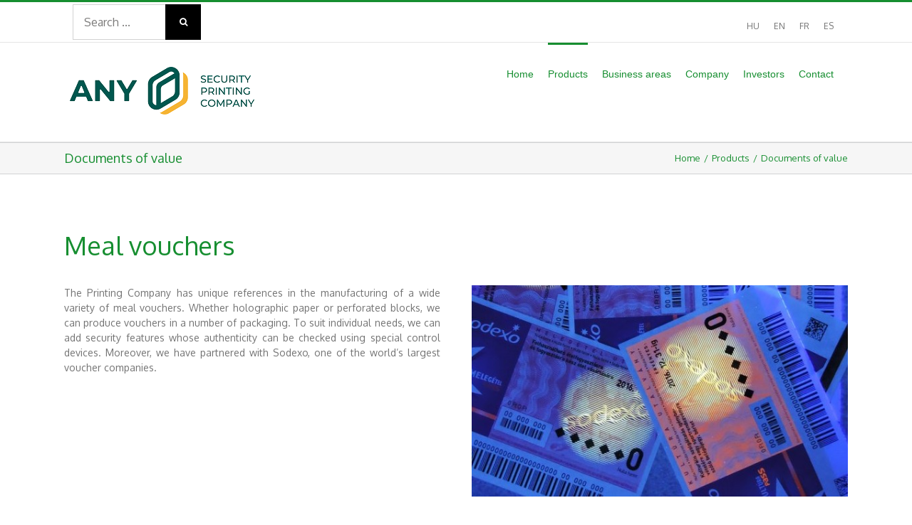

--- FILE ---
content_type: text/html; charset=utf-8
request_url: https://www.google.com/recaptcha/api2/anchor?ar=1&k=6Lc056sUAAAAAB7EqyRCvKpQW14gt0LjiSTFr_Y5&co=aHR0cHM6Ly93d3cuYW55Lmh1OjQ0Mw..&hl=en&v=PoyoqOPhxBO7pBk68S4YbpHZ&size=invisible&anchor-ms=20000&execute-ms=30000&cb=sq2jm6gi4sb4
body_size: 48634
content:
<!DOCTYPE HTML><html dir="ltr" lang="en"><head><meta http-equiv="Content-Type" content="text/html; charset=UTF-8">
<meta http-equiv="X-UA-Compatible" content="IE=edge">
<title>reCAPTCHA</title>
<style type="text/css">
/* cyrillic-ext */
@font-face {
  font-family: 'Roboto';
  font-style: normal;
  font-weight: 400;
  font-stretch: 100%;
  src: url(//fonts.gstatic.com/s/roboto/v48/KFO7CnqEu92Fr1ME7kSn66aGLdTylUAMa3GUBHMdazTgWw.woff2) format('woff2');
  unicode-range: U+0460-052F, U+1C80-1C8A, U+20B4, U+2DE0-2DFF, U+A640-A69F, U+FE2E-FE2F;
}
/* cyrillic */
@font-face {
  font-family: 'Roboto';
  font-style: normal;
  font-weight: 400;
  font-stretch: 100%;
  src: url(//fonts.gstatic.com/s/roboto/v48/KFO7CnqEu92Fr1ME7kSn66aGLdTylUAMa3iUBHMdazTgWw.woff2) format('woff2');
  unicode-range: U+0301, U+0400-045F, U+0490-0491, U+04B0-04B1, U+2116;
}
/* greek-ext */
@font-face {
  font-family: 'Roboto';
  font-style: normal;
  font-weight: 400;
  font-stretch: 100%;
  src: url(//fonts.gstatic.com/s/roboto/v48/KFO7CnqEu92Fr1ME7kSn66aGLdTylUAMa3CUBHMdazTgWw.woff2) format('woff2');
  unicode-range: U+1F00-1FFF;
}
/* greek */
@font-face {
  font-family: 'Roboto';
  font-style: normal;
  font-weight: 400;
  font-stretch: 100%;
  src: url(//fonts.gstatic.com/s/roboto/v48/KFO7CnqEu92Fr1ME7kSn66aGLdTylUAMa3-UBHMdazTgWw.woff2) format('woff2');
  unicode-range: U+0370-0377, U+037A-037F, U+0384-038A, U+038C, U+038E-03A1, U+03A3-03FF;
}
/* math */
@font-face {
  font-family: 'Roboto';
  font-style: normal;
  font-weight: 400;
  font-stretch: 100%;
  src: url(//fonts.gstatic.com/s/roboto/v48/KFO7CnqEu92Fr1ME7kSn66aGLdTylUAMawCUBHMdazTgWw.woff2) format('woff2');
  unicode-range: U+0302-0303, U+0305, U+0307-0308, U+0310, U+0312, U+0315, U+031A, U+0326-0327, U+032C, U+032F-0330, U+0332-0333, U+0338, U+033A, U+0346, U+034D, U+0391-03A1, U+03A3-03A9, U+03B1-03C9, U+03D1, U+03D5-03D6, U+03F0-03F1, U+03F4-03F5, U+2016-2017, U+2034-2038, U+203C, U+2040, U+2043, U+2047, U+2050, U+2057, U+205F, U+2070-2071, U+2074-208E, U+2090-209C, U+20D0-20DC, U+20E1, U+20E5-20EF, U+2100-2112, U+2114-2115, U+2117-2121, U+2123-214F, U+2190, U+2192, U+2194-21AE, U+21B0-21E5, U+21F1-21F2, U+21F4-2211, U+2213-2214, U+2216-22FF, U+2308-230B, U+2310, U+2319, U+231C-2321, U+2336-237A, U+237C, U+2395, U+239B-23B7, U+23D0, U+23DC-23E1, U+2474-2475, U+25AF, U+25B3, U+25B7, U+25BD, U+25C1, U+25CA, U+25CC, U+25FB, U+266D-266F, U+27C0-27FF, U+2900-2AFF, U+2B0E-2B11, U+2B30-2B4C, U+2BFE, U+3030, U+FF5B, U+FF5D, U+1D400-1D7FF, U+1EE00-1EEFF;
}
/* symbols */
@font-face {
  font-family: 'Roboto';
  font-style: normal;
  font-weight: 400;
  font-stretch: 100%;
  src: url(//fonts.gstatic.com/s/roboto/v48/KFO7CnqEu92Fr1ME7kSn66aGLdTylUAMaxKUBHMdazTgWw.woff2) format('woff2');
  unicode-range: U+0001-000C, U+000E-001F, U+007F-009F, U+20DD-20E0, U+20E2-20E4, U+2150-218F, U+2190, U+2192, U+2194-2199, U+21AF, U+21E6-21F0, U+21F3, U+2218-2219, U+2299, U+22C4-22C6, U+2300-243F, U+2440-244A, U+2460-24FF, U+25A0-27BF, U+2800-28FF, U+2921-2922, U+2981, U+29BF, U+29EB, U+2B00-2BFF, U+4DC0-4DFF, U+FFF9-FFFB, U+10140-1018E, U+10190-1019C, U+101A0, U+101D0-101FD, U+102E0-102FB, U+10E60-10E7E, U+1D2C0-1D2D3, U+1D2E0-1D37F, U+1F000-1F0FF, U+1F100-1F1AD, U+1F1E6-1F1FF, U+1F30D-1F30F, U+1F315, U+1F31C, U+1F31E, U+1F320-1F32C, U+1F336, U+1F378, U+1F37D, U+1F382, U+1F393-1F39F, U+1F3A7-1F3A8, U+1F3AC-1F3AF, U+1F3C2, U+1F3C4-1F3C6, U+1F3CA-1F3CE, U+1F3D4-1F3E0, U+1F3ED, U+1F3F1-1F3F3, U+1F3F5-1F3F7, U+1F408, U+1F415, U+1F41F, U+1F426, U+1F43F, U+1F441-1F442, U+1F444, U+1F446-1F449, U+1F44C-1F44E, U+1F453, U+1F46A, U+1F47D, U+1F4A3, U+1F4B0, U+1F4B3, U+1F4B9, U+1F4BB, U+1F4BF, U+1F4C8-1F4CB, U+1F4D6, U+1F4DA, U+1F4DF, U+1F4E3-1F4E6, U+1F4EA-1F4ED, U+1F4F7, U+1F4F9-1F4FB, U+1F4FD-1F4FE, U+1F503, U+1F507-1F50B, U+1F50D, U+1F512-1F513, U+1F53E-1F54A, U+1F54F-1F5FA, U+1F610, U+1F650-1F67F, U+1F687, U+1F68D, U+1F691, U+1F694, U+1F698, U+1F6AD, U+1F6B2, U+1F6B9-1F6BA, U+1F6BC, U+1F6C6-1F6CF, U+1F6D3-1F6D7, U+1F6E0-1F6EA, U+1F6F0-1F6F3, U+1F6F7-1F6FC, U+1F700-1F7FF, U+1F800-1F80B, U+1F810-1F847, U+1F850-1F859, U+1F860-1F887, U+1F890-1F8AD, U+1F8B0-1F8BB, U+1F8C0-1F8C1, U+1F900-1F90B, U+1F93B, U+1F946, U+1F984, U+1F996, U+1F9E9, U+1FA00-1FA6F, U+1FA70-1FA7C, U+1FA80-1FA89, U+1FA8F-1FAC6, U+1FACE-1FADC, U+1FADF-1FAE9, U+1FAF0-1FAF8, U+1FB00-1FBFF;
}
/* vietnamese */
@font-face {
  font-family: 'Roboto';
  font-style: normal;
  font-weight: 400;
  font-stretch: 100%;
  src: url(//fonts.gstatic.com/s/roboto/v48/KFO7CnqEu92Fr1ME7kSn66aGLdTylUAMa3OUBHMdazTgWw.woff2) format('woff2');
  unicode-range: U+0102-0103, U+0110-0111, U+0128-0129, U+0168-0169, U+01A0-01A1, U+01AF-01B0, U+0300-0301, U+0303-0304, U+0308-0309, U+0323, U+0329, U+1EA0-1EF9, U+20AB;
}
/* latin-ext */
@font-face {
  font-family: 'Roboto';
  font-style: normal;
  font-weight: 400;
  font-stretch: 100%;
  src: url(//fonts.gstatic.com/s/roboto/v48/KFO7CnqEu92Fr1ME7kSn66aGLdTylUAMa3KUBHMdazTgWw.woff2) format('woff2');
  unicode-range: U+0100-02BA, U+02BD-02C5, U+02C7-02CC, U+02CE-02D7, U+02DD-02FF, U+0304, U+0308, U+0329, U+1D00-1DBF, U+1E00-1E9F, U+1EF2-1EFF, U+2020, U+20A0-20AB, U+20AD-20C0, U+2113, U+2C60-2C7F, U+A720-A7FF;
}
/* latin */
@font-face {
  font-family: 'Roboto';
  font-style: normal;
  font-weight: 400;
  font-stretch: 100%;
  src: url(//fonts.gstatic.com/s/roboto/v48/KFO7CnqEu92Fr1ME7kSn66aGLdTylUAMa3yUBHMdazQ.woff2) format('woff2');
  unicode-range: U+0000-00FF, U+0131, U+0152-0153, U+02BB-02BC, U+02C6, U+02DA, U+02DC, U+0304, U+0308, U+0329, U+2000-206F, U+20AC, U+2122, U+2191, U+2193, U+2212, U+2215, U+FEFF, U+FFFD;
}
/* cyrillic-ext */
@font-face {
  font-family: 'Roboto';
  font-style: normal;
  font-weight: 500;
  font-stretch: 100%;
  src: url(//fonts.gstatic.com/s/roboto/v48/KFO7CnqEu92Fr1ME7kSn66aGLdTylUAMa3GUBHMdazTgWw.woff2) format('woff2');
  unicode-range: U+0460-052F, U+1C80-1C8A, U+20B4, U+2DE0-2DFF, U+A640-A69F, U+FE2E-FE2F;
}
/* cyrillic */
@font-face {
  font-family: 'Roboto';
  font-style: normal;
  font-weight: 500;
  font-stretch: 100%;
  src: url(//fonts.gstatic.com/s/roboto/v48/KFO7CnqEu92Fr1ME7kSn66aGLdTylUAMa3iUBHMdazTgWw.woff2) format('woff2');
  unicode-range: U+0301, U+0400-045F, U+0490-0491, U+04B0-04B1, U+2116;
}
/* greek-ext */
@font-face {
  font-family: 'Roboto';
  font-style: normal;
  font-weight: 500;
  font-stretch: 100%;
  src: url(//fonts.gstatic.com/s/roboto/v48/KFO7CnqEu92Fr1ME7kSn66aGLdTylUAMa3CUBHMdazTgWw.woff2) format('woff2');
  unicode-range: U+1F00-1FFF;
}
/* greek */
@font-face {
  font-family: 'Roboto';
  font-style: normal;
  font-weight: 500;
  font-stretch: 100%;
  src: url(//fonts.gstatic.com/s/roboto/v48/KFO7CnqEu92Fr1ME7kSn66aGLdTylUAMa3-UBHMdazTgWw.woff2) format('woff2');
  unicode-range: U+0370-0377, U+037A-037F, U+0384-038A, U+038C, U+038E-03A1, U+03A3-03FF;
}
/* math */
@font-face {
  font-family: 'Roboto';
  font-style: normal;
  font-weight: 500;
  font-stretch: 100%;
  src: url(//fonts.gstatic.com/s/roboto/v48/KFO7CnqEu92Fr1ME7kSn66aGLdTylUAMawCUBHMdazTgWw.woff2) format('woff2');
  unicode-range: U+0302-0303, U+0305, U+0307-0308, U+0310, U+0312, U+0315, U+031A, U+0326-0327, U+032C, U+032F-0330, U+0332-0333, U+0338, U+033A, U+0346, U+034D, U+0391-03A1, U+03A3-03A9, U+03B1-03C9, U+03D1, U+03D5-03D6, U+03F0-03F1, U+03F4-03F5, U+2016-2017, U+2034-2038, U+203C, U+2040, U+2043, U+2047, U+2050, U+2057, U+205F, U+2070-2071, U+2074-208E, U+2090-209C, U+20D0-20DC, U+20E1, U+20E5-20EF, U+2100-2112, U+2114-2115, U+2117-2121, U+2123-214F, U+2190, U+2192, U+2194-21AE, U+21B0-21E5, U+21F1-21F2, U+21F4-2211, U+2213-2214, U+2216-22FF, U+2308-230B, U+2310, U+2319, U+231C-2321, U+2336-237A, U+237C, U+2395, U+239B-23B7, U+23D0, U+23DC-23E1, U+2474-2475, U+25AF, U+25B3, U+25B7, U+25BD, U+25C1, U+25CA, U+25CC, U+25FB, U+266D-266F, U+27C0-27FF, U+2900-2AFF, U+2B0E-2B11, U+2B30-2B4C, U+2BFE, U+3030, U+FF5B, U+FF5D, U+1D400-1D7FF, U+1EE00-1EEFF;
}
/* symbols */
@font-face {
  font-family: 'Roboto';
  font-style: normal;
  font-weight: 500;
  font-stretch: 100%;
  src: url(//fonts.gstatic.com/s/roboto/v48/KFO7CnqEu92Fr1ME7kSn66aGLdTylUAMaxKUBHMdazTgWw.woff2) format('woff2');
  unicode-range: U+0001-000C, U+000E-001F, U+007F-009F, U+20DD-20E0, U+20E2-20E4, U+2150-218F, U+2190, U+2192, U+2194-2199, U+21AF, U+21E6-21F0, U+21F3, U+2218-2219, U+2299, U+22C4-22C6, U+2300-243F, U+2440-244A, U+2460-24FF, U+25A0-27BF, U+2800-28FF, U+2921-2922, U+2981, U+29BF, U+29EB, U+2B00-2BFF, U+4DC0-4DFF, U+FFF9-FFFB, U+10140-1018E, U+10190-1019C, U+101A0, U+101D0-101FD, U+102E0-102FB, U+10E60-10E7E, U+1D2C0-1D2D3, U+1D2E0-1D37F, U+1F000-1F0FF, U+1F100-1F1AD, U+1F1E6-1F1FF, U+1F30D-1F30F, U+1F315, U+1F31C, U+1F31E, U+1F320-1F32C, U+1F336, U+1F378, U+1F37D, U+1F382, U+1F393-1F39F, U+1F3A7-1F3A8, U+1F3AC-1F3AF, U+1F3C2, U+1F3C4-1F3C6, U+1F3CA-1F3CE, U+1F3D4-1F3E0, U+1F3ED, U+1F3F1-1F3F3, U+1F3F5-1F3F7, U+1F408, U+1F415, U+1F41F, U+1F426, U+1F43F, U+1F441-1F442, U+1F444, U+1F446-1F449, U+1F44C-1F44E, U+1F453, U+1F46A, U+1F47D, U+1F4A3, U+1F4B0, U+1F4B3, U+1F4B9, U+1F4BB, U+1F4BF, U+1F4C8-1F4CB, U+1F4D6, U+1F4DA, U+1F4DF, U+1F4E3-1F4E6, U+1F4EA-1F4ED, U+1F4F7, U+1F4F9-1F4FB, U+1F4FD-1F4FE, U+1F503, U+1F507-1F50B, U+1F50D, U+1F512-1F513, U+1F53E-1F54A, U+1F54F-1F5FA, U+1F610, U+1F650-1F67F, U+1F687, U+1F68D, U+1F691, U+1F694, U+1F698, U+1F6AD, U+1F6B2, U+1F6B9-1F6BA, U+1F6BC, U+1F6C6-1F6CF, U+1F6D3-1F6D7, U+1F6E0-1F6EA, U+1F6F0-1F6F3, U+1F6F7-1F6FC, U+1F700-1F7FF, U+1F800-1F80B, U+1F810-1F847, U+1F850-1F859, U+1F860-1F887, U+1F890-1F8AD, U+1F8B0-1F8BB, U+1F8C0-1F8C1, U+1F900-1F90B, U+1F93B, U+1F946, U+1F984, U+1F996, U+1F9E9, U+1FA00-1FA6F, U+1FA70-1FA7C, U+1FA80-1FA89, U+1FA8F-1FAC6, U+1FACE-1FADC, U+1FADF-1FAE9, U+1FAF0-1FAF8, U+1FB00-1FBFF;
}
/* vietnamese */
@font-face {
  font-family: 'Roboto';
  font-style: normal;
  font-weight: 500;
  font-stretch: 100%;
  src: url(//fonts.gstatic.com/s/roboto/v48/KFO7CnqEu92Fr1ME7kSn66aGLdTylUAMa3OUBHMdazTgWw.woff2) format('woff2');
  unicode-range: U+0102-0103, U+0110-0111, U+0128-0129, U+0168-0169, U+01A0-01A1, U+01AF-01B0, U+0300-0301, U+0303-0304, U+0308-0309, U+0323, U+0329, U+1EA0-1EF9, U+20AB;
}
/* latin-ext */
@font-face {
  font-family: 'Roboto';
  font-style: normal;
  font-weight: 500;
  font-stretch: 100%;
  src: url(//fonts.gstatic.com/s/roboto/v48/KFO7CnqEu92Fr1ME7kSn66aGLdTylUAMa3KUBHMdazTgWw.woff2) format('woff2');
  unicode-range: U+0100-02BA, U+02BD-02C5, U+02C7-02CC, U+02CE-02D7, U+02DD-02FF, U+0304, U+0308, U+0329, U+1D00-1DBF, U+1E00-1E9F, U+1EF2-1EFF, U+2020, U+20A0-20AB, U+20AD-20C0, U+2113, U+2C60-2C7F, U+A720-A7FF;
}
/* latin */
@font-face {
  font-family: 'Roboto';
  font-style: normal;
  font-weight: 500;
  font-stretch: 100%;
  src: url(//fonts.gstatic.com/s/roboto/v48/KFO7CnqEu92Fr1ME7kSn66aGLdTylUAMa3yUBHMdazQ.woff2) format('woff2');
  unicode-range: U+0000-00FF, U+0131, U+0152-0153, U+02BB-02BC, U+02C6, U+02DA, U+02DC, U+0304, U+0308, U+0329, U+2000-206F, U+20AC, U+2122, U+2191, U+2193, U+2212, U+2215, U+FEFF, U+FFFD;
}
/* cyrillic-ext */
@font-face {
  font-family: 'Roboto';
  font-style: normal;
  font-weight: 900;
  font-stretch: 100%;
  src: url(//fonts.gstatic.com/s/roboto/v48/KFO7CnqEu92Fr1ME7kSn66aGLdTylUAMa3GUBHMdazTgWw.woff2) format('woff2');
  unicode-range: U+0460-052F, U+1C80-1C8A, U+20B4, U+2DE0-2DFF, U+A640-A69F, U+FE2E-FE2F;
}
/* cyrillic */
@font-face {
  font-family: 'Roboto';
  font-style: normal;
  font-weight: 900;
  font-stretch: 100%;
  src: url(//fonts.gstatic.com/s/roboto/v48/KFO7CnqEu92Fr1ME7kSn66aGLdTylUAMa3iUBHMdazTgWw.woff2) format('woff2');
  unicode-range: U+0301, U+0400-045F, U+0490-0491, U+04B0-04B1, U+2116;
}
/* greek-ext */
@font-face {
  font-family: 'Roboto';
  font-style: normal;
  font-weight: 900;
  font-stretch: 100%;
  src: url(//fonts.gstatic.com/s/roboto/v48/KFO7CnqEu92Fr1ME7kSn66aGLdTylUAMa3CUBHMdazTgWw.woff2) format('woff2');
  unicode-range: U+1F00-1FFF;
}
/* greek */
@font-face {
  font-family: 'Roboto';
  font-style: normal;
  font-weight: 900;
  font-stretch: 100%;
  src: url(//fonts.gstatic.com/s/roboto/v48/KFO7CnqEu92Fr1ME7kSn66aGLdTylUAMa3-UBHMdazTgWw.woff2) format('woff2');
  unicode-range: U+0370-0377, U+037A-037F, U+0384-038A, U+038C, U+038E-03A1, U+03A3-03FF;
}
/* math */
@font-face {
  font-family: 'Roboto';
  font-style: normal;
  font-weight: 900;
  font-stretch: 100%;
  src: url(//fonts.gstatic.com/s/roboto/v48/KFO7CnqEu92Fr1ME7kSn66aGLdTylUAMawCUBHMdazTgWw.woff2) format('woff2');
  unicode-range: U+0302-0303, U+0305, U+0307-0308, U+0310, U+0312, U+0315, U+031A, U+0326-0327, U+032C, U+032F-0330, U+0332-0333, U+0338, U+033A, U+0346, U+034D, U+0391-03A1, U+03A3-03A9, U+03B1-03C9, U+03D1, U+03D5-03D6, U+03F0-03F1, U+03F4-03F5, U+2016-2017, U+2034-2038, U+203C, U+2040, U+2043, U+2047, U+2050, U+2057, U+205F, U+2070-2071, U+2074-208E, U+2090-209C, U+20D0-20DC, U+20E1, U+20E5-20EF, U+2100-2112, U+2114-2115, U+2117-2121, U+2123-214F, U+2190, U+2192, U+2194-21AE, U+21B0-21E5, U+21F1-21F2, U+21F4-2211, U+2213-2214, U+2216-22FF, U+2308-230B, U+2310, U+2319, U+231C-2321, U+2336-237A, U+237C, U+2395, U+239B-23B7, U+23D0, U+23DC-23E1, U+2474-2475, U+25AF, U+25B3, U+25B7, U+25BD, U+25C1, U+25CA, U+25CC, U+25FB, U+266D-266F, U+27C0-27FF, U+2900-2AFF, U+2B0E-2B11, U+2B30-2B4C, U+2BFE, U+3030, U+FF5B, U+FF5D, U+1D400-1D7FF, U+1EE00-1EEFF;
}
/* symbols */
@font-face {
  font-family: 'Roboto';
  font-style: normal;
  font-weight: 900;
  font-stretch: 100%;
  src: url(//fonts.gstatic.com/s/roboto/v48/KFO7CnqEu92Fr1ME7kSn66aGLdTylUAMaxKUBHMdazTgWw.woff2) format('woff2');
  unicode-range: U+0001-000C, U+000E-001F, U+007F-009F, U+20DD-20E0, U+20E2-20E4, U+2150-218F, U+2190, U+2192, U+2194-2199, U+21AF, U+21E6-21F0, U+21F3, U+2218-2219, U+2299, U+22C4-22C6, U+2300-243F, U+2440-244A, U+2460-24FF, U+25A0-27BF, U+2800-28FF, U+2921-2922, U+2981, U+29BF, U+29EB, U+2B00-2BFF, U+4DC0-4DFF, U+FFF9-FFFB, U+10140-1018E, U+10190-1019C, U+101A0, U+101D0-101FD, U+102E0-102FB, U+10E60-10E7E, U+1D2C0-1D2D3, U+1D2E0-1D37F, U+1F000-1F0FF, U+1F100-1F1AD, U+1F1E6-1F1FF, U+1F30D-1F30F, U+1F315, U+1F31C, U+1F31E, U+1F320-1F32C, U+1F336, U+1F378, U+1F37D, U+1F382, U+1F393-1F39F, U+1F3A7-1F3A8, U+1F3AC-1F3AF, U+1F3C2, U+1F3C4-1F3C6, U+1F3CA-1F3CE, U+1F3D4-1F3E0, U+1F3ED, U+1F3F1-1F3F3, U+1F3F5-1F3F7, U+1F408, U+1F415, U+1F41F, U+1F426, U+1F43F, U+1F441-1F442, U+1F444, U+1F446-1F449, U+1F44C-1F44E, U+1F453, U+1F46A, U+1F47D, U+1F4A3, U+1F4B0, U+1F4B3, U+1F4B9, U+1F4BB, U+1F4BF, U+1F4C8-1F4CB, U+1F4D6, U+1F4DA, U+1F4DF, U+1F4E3-1F4E6, U+1F4EA-1F4ED, U+1F4F7, U+1F4F9-1F4FB, U+1F4FD-1F4FE, U+1F503, U+1F507-1F50B, U+1F50D, U+1F512-1F513, U+1F53E-1F54A, U+1F54F-1F5FA, U+1F610, U+1F650-1F67F, U+1F687, U+1F68D, U+1F691, U+1F694, U+1F698, U+1F6AD, U+1F6B2, U+1F6B9-1F6BA, U+1F6BC, U+1F6C6-1F6CF, U+1F6D3-1F6D7, U+1F6E0-1F6EA, U+1F6F0-1F6F3, U+1F6F7-1F6FC, U+1F700-1F7FF, U+1F800-1F80B, U+1F810-1F847, U+1F850-1F859, U+1F860-1F887, U+1F890-1F8AD, U+1F8B0-1F8BB, U+1F8C0-1F8C1, U+1F900-1F90B, U+1F93B, U+1F946, U+1F984, U+1F996, U+1F9E9, U+1FA00-1FA6F, U+1FA70-1FA7C, U+1FA80-1FA89, U+1FA8F-1FAC6, U+1FACE-1FADC, U+1FADF-1FAE9, U+1FAF0-1FAF8, U+1FB00-1FBFF;
}
/* vietnamese */
@font-face {
  font-family: 'Roboto';
  font-style: normal;
  font-weight: 900;
  font-stretch: 100%;
  src: url(//fonts.gstatic.com/s/roboto/v48/KFO7CnqEu92Fr1ME7kSn66aGLdTylUAMa3OUBHMdazTgWw.woff2) format('woff2');
  unicode-range: U+0102-0103, U+0110-0111, U+0128-0129, U+0168-0169, U+01A0-01A1, U+01AF-01B0, U+0300-0301, U+0303-0304, U+0308-0309, U+0323, U+0329, U+1EA0-1EF9, U+20AB;
}
/* latin-ext */
@font-face {
  font-family: 'Roboto';
  font-style: normal;
  font-weight: 900;
  font-stretch: 100%;
  src: url(//fonts.gstatic.com/s/roboto/v48/KFO7CnqEu92Fr1ME7kSn66aGLdTylUAMa3KUBHMdazTgWw.woff2) format('woff2');
  unicode-range: U+0100-02BA, U+02BD-02C5, U+02C7-02CC, U+02CE-02D7, U+02DD-02FF, U+0304, U+0308, U+0329, U+1D00-1DBF, U+1E00-1E9F, U+1EF2-1EFF, U+2020, U+20A0-20AB, U+20AD-20C0, U+2113, U+2C60-2C7F, U+A720-A7FF;
}
/* latin */
@font-face {
  font-family: 'Roboto';
  font-style: normal;
  font-weight: 900;
  font-stretch: 100%;
  src: url(//fonts.gstatic.com/s/roboto/v48/KFO7CnqEu92Fr1ME7kSn66aGLdTylUAMa3yUBHMdazQ.woff2) format('woff2');
  unicode-range: U+0000-00FF, U+0131, U+0152-0153, U+02BB-02BC, U+02C6, U+02DA, U+02DC, U+0304, U+0308, U+0329, U+2000-206F, U+20AC, U+2122, U+2191, U+2193, U+2212, U+2215, U+FEFF, U+FFFD;
}

</style>
<link rel="stylesheet" type="text/css" href="https://www.gstatic.com/recaptcha/releases/PoyoqOPhxBO7pBk68S4YbpHZ/styles__ltr.css">
<script nonce="MxOmh4GsP1bGrJzUN_Acnw" type="text/javascript">window['__recaptcha_api'] = 'https://www.google.com/recaptcha/api2/';</script>
<script type="text/javascript" src="https://www.gstatic.com/recaptcha/releases/PoyoqOPhxBO7pBk68S4YbpHZ/recaptcha__en.js" nonce="MxOmh4GsP1bGrJzUN_Acnw">
      
    </script></head>
<body><div id="rc-anchor-alert" class="rc-anchor-alert"></div>
<input type="hidden" id="recaptcha-token" value="[base64]">
<script type="text/javascript" nonce="MxOmh4GsP1bGrJzUN_Acnw">
      recaptcha.anchor.Main.init("[\x22ainput\x22,[\x22bgdata\x22,\x22\x22,\[base64]/[base64]/[base64]/ZyhXLGgpOnEoW04sMjEsbF0sVywwKSxoKSxmYWxzZSxmYWxzZSl9Y2F0Y2goayl7RygzNTgsVyk/[base64]/[base64]/[base64]/[base64]/[base64]/[base64]/[base64]/bmV3IEJbT10oRFswXSk6dz09Mj9uZXcgQltPXShEWzBdLERbMV0pOnc9PTM/bmV3IEJbT10oRFswXSxEWzFdLERbMl0pOnc9PTQ/[base64]/[base64]/[base64]/[base64]/[base64]\\u003d\x22,\[base64]\\u003d\x22,\x22J8K3HDcrY3szHzsxwrDCi3TDqg/CrMO2w6EvwoMMw6zDisK3w4dsRMOowoHDu8OECCTCnmbDrcKPwqA8wqMew4Q/Lk7CtWBsw40OfxXCssOpEsORWHnCukYiIMOawroRdW8mN8ODw4bCpg8vwobDnMKsw4vDjMOxHRtWW8KCwrzCssOuTj/Cg8OAw5PChCfCqMOywqHCtsKgwohVPhPClsKGUcOfQCLCq8K+wonClj8gwonDl1wpwpDCswwNwr/CoMKlwp1Mw6QVwpfDo8KdSsOFwrfDqidUw4Eqwr9Dw7jDqcKtw58Xw7JjAsOwJCzDnV/DosOow5sRw7gQw4Mow4ofTSxFA8KSIsKbwpUIGl7DpwnDicOVQ04fEsK+I3Zmw4sjw7vDicOqw4LCqcK0BMKqZMOKX03Dl8K2J8KJw5jCncOSPcOfwqXCl2PDuW/DrTjDuio5HcKYB8O1dRfDgcKLKlwbw4zCmS7Cjmkqwq/[base64]/Dtk3DgWnDpcOfwoXCnT9YJcKjwqfCghjCinfCqsKNwrLDmsOKVklrMEnDskUbfxVEI8OCworCq3h4eVZzQxvCvcKcdcODfMOWCsKmP8OjwpNQKgXDuMO0HVTDtcKVw5gCEsOFw5d4wo7CnHdKwovDkFU4PcOUbsOdTMOwWlfCj2/DpytUwpXDuR/Csl8yFWLDkcK2OcOxWy/DrFl6KcKVwq18MgnCiSxLw5p0w6DCncO5wqJ5XWzCkA/[base64]/DpsO7d8KXFS0UZDIfw47Crl94w4/DrsKIwphqwpopwrjCoh/[base64]/CsMOWOcO+w4gYwo/CksO/EnAOZQc6NcKkwpDCgUXDrnzCiSMjwol7wofCoMOeJ8KtHCfDuF0+SsOkwpnCtH9sb18YwqbCljtSw59gYUDDmz7Dn3NYCMKsw7fDrcKPwrUpCFLDlcOOwoPCn8KlXcKMesOJf8KTw6bDon/DpBzDgcOxDMKwdhvCrgNpGMOFwoMLKMOIwp0aJcKdw6F8wrAOGsOawr/[base64]/CjwNhw5XCpVrCr0TDvsOcw5gLbcKhdcKZbnTCmhMdw6XDhcO5wrJfw4vDiMK2wrDDslAKDcOpw6bCpsKLw5BgQMODXG/Ck8K+FzjDicKqLcK+RXt4QDl0w5c6f0pfT8OvTsKtw7vDqsKlw70WQ8K7b8KlVxJUKcKAw7jDuULClXHCi27CslZPHsKHXsOTwoMEw48Jw65zHCrDhMKoSVHCnsKhfMO/wp58w5hbWsKXw4/Cr8KNwofDuirCksK/[base64]/Cg1fCrUvDhxkTwq9RQXrCvi3DtBwuwpnCncOXSiAhw7ZmJxrCksO3w6TDhDrDgD/CujvCicOqwqRWw7UTw7/CqGzCjMKkQ8K3w7A7TXVKw4EVwoNQVUxWYsKbw51DwqzDvjY+wp7CpFPCtlzCundIworCoMKfw6jCqw8Mw5Rhw7d2IsOCwrvDkcOTwpTCpcKHaUIawqXCp8K2dxTClcOKw6c2w4rDgcKxw6ROX2nDmMK2MxXCg8KywptSTDx3w5BjOMO4w77ClsOkAlkBwpsBYsO/wot9GgZhw7BidWPCtsK4ISnDoXUMXcOJwrrCtMOfw6jDoMKpw5lWworDvMKMwpARw4nCoMO2wqjCg8ODYDoow4DCgcOfw4rCnSMIITFtw5DCnsO1G3TCtyXDv8Oua0DCrcOCPMKDwp7Du8Odw6PCgcKXw4dbw6smwqV4w7/Do3XCuUTDsFzDn8K8w7HDqhZbwoZCRcK9CcOWOcOrwpPClcKBU8K5w6tfNG9mAcKMNsOAw5gBwqBPUcKQwpImSg9yw5NFWMKNwpEew5nDpV1Pfh/CosOkwqzCv8O0ID7CncOgwpo2wrp5wrpdOsOgXGlYe8KeZcKoJcOrCBXCvEkcw4zCjmQnwpNPw6lbwqPDp0IJbsKlwpLDqAsyw5PCmB/CscK8DC7DksOZJlYiWXInOcKnwofDhXzCvcOow73DsF3DjMOsRg/ChQxRwoFvw78vwqDCs8KcwqAsEcKFY1PCj2zDuVLCnkPDt2c4w5/CisKSEQQrw4UNTMOywqYqUMOra0J6CsOaPcOeS8KvwrHDn2rDsXJtD8OkFD7CnMKswqDDplNewrxFEMOYYMKcw7fDvx4vw4TDqi8Fw53DrMKRw7PCv8OAw7fDnkvClSwDw6LCrg7CocOTN0YRw7XDocKbOifCksKGw54oOErDulnCg8K/wrHDiB4gwq/CsjHCpcOsw7UFwpAGw6rCjhICK8Kuw7XDlTsOFMOBY8O1JwjDocKqYxrCtMK1w6AbwocuPT/CosOPwpAjb8OPwo84ecOnFsO1LsOGKTJAw7Mxwodiw7HClXrDqz/DrMOaw4TDtMKRacOUw4XCmUrDj8KZRMKESlNpPRo2AsKYwo3CjAo9w4XCpXbCsBDCmQVxw6fCtcKcw7NLE3s6w5bCrV/DksOTfEI0w4geYMKbw7Ilwq9xw7jDm0/Dim8Gw5gzwrIQw4XDmcOtwoLDicKbw7EaNMKPwrDCqiHDmMOqRF3Cvy3Dq8OiHhvCgMKnfyTCo8OzwowXESoBworDr2AzWMOyV8OSwp7Cnj3CkcKbSsOiwo7CgBJ4GxLDhC7DjsK+wp1Two3CocOsw63DkTnDg8KBw5/[base64]/DhWTDmmhrw5kGCyvDnyAGAcO8wq7Do3Amw7DCnMO/EEcww4HCscOiw4nDkMOHXFh4wpUMw4LCiRIxQjfDtx/[base64]/CnAd6wqjCplPDnMK+w4hfw7/DtsOywps1esOiI8O4wozDuMKfwoBHeHw8w7lIw4XCl3nCqARXHgpVDC/[base64]/DqcKvw7/CncKuw7vDhMKGwojDszkiwqbCplvCh8KDwqs2QDfDnsOowoHCh8KDwrsBwqvCsAo0fmHDngnChnInYFDDnzgnwqfCuhUUMcOOLVgSXMKvwonDksOAw4bDjm82WcKwIcOsJsO8w7sNKcKmLMKSwojDuRnCocO+wqB4wr/DsSQrCHzCj8OCwod/AXghw55nw7AlS8OJw77CtEwpw5E+GyfDr8Klw5p1w7jDnMKxScKfQ3V0KjUjWMOQwonDlMKCBRo/[base64]/CicKRw5ZrNcOvUsOzw6DCnDlAIMKPw5bDlsKlwp4ewqLDqCcIXMKKfwshD8OFw54/OcOlfsOwWVvDv1FQJcKqfjHDnMOTUizDt8ODw7fDpcOXJMOkwqLClGbCmsKMwqbDiiHDhhHCi8O8NcOEw5w/FUhNwooJUD4Cw5bDgsOPw5bDtMKWwr3CncKEwrhzOsO5w57CgcO4w4k5QQ/DqXgRLgNmwp0Qw4UawrbCjUXCpn0fMlPDscKDSArCh3LDocKjICrClcKBw4jCkcKnJnR/InovI8KVw5Y/Mh3Cgkxuw4nDhU9Fw4k2wqnDpcO7IsOhwpHDpcKrMm3Cr8OPPMK7woNKwqjDncKKN0HDo04Bw4rDrXsEQcK7fRprw67CjsKrw5TDlsKuX2/CmCB4DsOBD8OpSMO+w505NTTDvsOUw7zDssOnwpvCt8K5w6oET8O4wo3Dm8O/VQvCoMKpT8O6w4RAwrTCgsKmwoF/E8ORTcKkwpsPwqrCjMKQYHTDksOiw6DDm1kqwqU4S8KUwpRubXXDr8KwIl8aw7rCn2g9w6nCo0rDih/DshbDrQVswq/CuMKbwrPCrsKBwq4yQcOGXsO/d8KhFFTCsMKREwF6wqLDl0YnwrgAOQ1fNkA5wqHCjsOUwpfCp8KQwoxMwoYNPGZswrZ2cE7DiMKEw5TCnsKyw73Ds1rDtmMOwoLCmMKLKsKVRSzCrgnDnxDCosOkXi4WF2DCmB/Cs8KwwpJAFT92w4DCmGcFYEHCnHzDmA4SbjPChMO1b8OTFTJvwqUwDsKNw7UyDkoMRMOPw7bCoMKULCgJw7nDt8K1Pg0AS8OlVcONV3zDjHESwqbCisKnwpEGfBHDpsKve8KVJ1/[base64]/[base64]/DgWDDqcKgw5Jcw7PDqMOgw5FdEDvCi3jDpT1DwoUffUvCg0rCo8KXw6VSIGALw6PCssKzw4fCgMKMOjoDw45QwpoCGntuOMKdfDrCrsOYw7XCuMOfwq/CiMOVw6nCvRfCn8KxJyjConkOKGJvwprDpsOfCcKtAMKWD2/[base64]/fmrDiAvCnQfDiFV7w5PDlcKnRcOEw7XDtcKQw63DrMOIw5/Ds8KQw4PCrMOjC0d4TWRLw7/CjhptW8KDHsOEccKtwrUSw7vDq2ZGw7JRwpNVw41mQWgDw64gaXwaHMKRBcO7J2owwr/Dl8O4w6/CtgsRacOWQzrCrcO6IsKXR0vCu8OYwoFNA8OATsOxw78nbMO2U8KQw7M+w71uwpzDssOWwpbCszfDl8O0wo55DsK9Y8KLd8OCXDvDqsObUxBVcxQiw65nwrPDk8O7wooEwp3CrBg3w7/[base64]/w4XDusOyd2E3WjLDqcOMR8OYWzwdF2Zcwr/CpB50wq7DisKAHVg2wpHDqMKlwqpxwowBw43DmRlLw4IvSy1Aw6fDk8K/[base64]/wq7DtsKhw4l6w5HCumlQIWMQNcOiIMOBw68VwrVZWsKeVFl8wqvCmkvDkl3Co8Ojw5rCk8Kow4EIw5I/SsOcw4jDjcO4BVnCvWtOwrXCqAwDw5EZDcOtXMK3dQ8RwrUqWcOkwojDqcKRC8OhecKHwpUZMkzCjMKHf8OYQsK2Fk4AwrJHw7oLSMOYwrzCjMOvw7kjLsK9NjI7w7NIw7jCsCDCr8K/w7YiwpbCrsKxM8KmDcK6VApMwoIOKSTDu8OGAxgQw5vCkMKzUMOLISrCgXzCgC0pSsK5bsOkTsO5EcKLX8OND8O0w7HCggjDq1/DhMKUZH/CpVXCmcKeZ8KDwrvDr8OZw4lGw4vCu0UqInPCuMKzw4DDnhHDvMKUwpM5AMKkEcOjZMKtw5dKw7vDp0XDt37Cvl/[base64]/[base64]/CqVXCt8OHBH9twq3Dm8OMw6xMagVlwp3DlWTCg8K3az/Dp8O9w5TCk8OHwpDCiMO8w6gPwrXCihjCkzvCpgPDgMKkbknDrsKFMsKtSMKlTwpyw4zCrx7DljcHwp/ChMKjwocMEcKiInMtDsK+woY4woPCpsKKLMKNYjxDwo3DjWfDvng+BznDssOiw41Rw4Z4w6zCmlnDpsK6UsOywrx7LsO1LMKCw4bDl1c5JMOxRWzCji/DlWwtXsOwwrXDqjoKK8KuwqlOdcOsZA7CrcKwN8KkTMOoNxbCosOfO8OBAEUiTUbDv8OLCsK2wp15DUN0w6UYW8KBw4/DtMOmHsKvwoNxS33Dh2bCmFdTB8OgDcOyw43DogPDgMKLVcOwImDCscO/GEQyRD/ChzLDj8OSwrbDsQbDmB9Ew6x2VyAPNEdQLsK9woDDujHCsGbDrMOYw5lrwpt9wpJdY8KDcsKyw5ZcAiAbVFPDvgk2bsONwqxHwprChcOcfsKVwqjCosOUwqrCusO1BcKlwoJMdMO2wpjCgsOAwrjDtMO7w5toEsOEXsOKw43Do8OPw5dew4/DncO1WRw9HBl4w5lxUlwiw7cYw78zRHXCvMOzw7RpwpNxVybCusO8FA7Dkj4Bw6/CjMK5b3LDuyAqw7LDo8Ojw4jDv8KQwr82woFfOnkWJcOew5rDuQ7DjilfbQDDr8O3csOywqPDi8KIw4TCtcKJw4TCtSREwp16KsKobMOww5vCmmoTwqx+VMKyAsKZw7TDvMO4w55WKcK3w5IOJ8KtLTpSw7HDsMOow5TDklM/Y3Y3VsO3w5nCuxpyw7VEWMO4woUzHsKnw5HCom1Iw5ZAwrRtwoEwwojCnELCi8OmWgXCoVjDlMOeFkzDuMKUeRHCgsOMYkwiw4jCtGbDncOOVsKAZz3CosKVw4/Di8Kewp7DlHIGf1Z0RMKLTWtEwplCf8ODw4E7KHM4wp/CpBtSKD50wq/DucOWGcOgw4VLw4JQw7kZwr7CmFJAOCh7HjQwInbCocKpbzUKBXTDim/CkjnDjcOJeX9IJlIHT8KYwo3DrAdMJDxpw4LCssOCFsOwwrogMsO6IXorIgHCnMKjVzDChxE6QsKqw4/[base64]/[base64]/DiMOJRiozwrEQKMOPQsKQQy/Ct8OLwqUvMnnDgMKZEcOnw7sFwr3DogvCkyHDniBrw58ew7/DscO2wrgHDFbDmMObwqzDvxFwwrjCu8KRAsKmwoLDpxDCkMOtwpPCrcKIwqXDjcOfwpbDilnDi8OUw6ZtZR9MwrvCucOMw4HDmRYYNRjCjUNoH8KUFcOiw6zDtsKswoBWwqBVO8O1agrCnCfCtwPChcKcZ8Obw78/[base64]/w5x0H1ZOGMOIYcKXIRPCoG/CoQddwp7ClUPDsATCj0B3w6JSbgM9D8KkDcKVNTVSOzdGL8O2wrXDihDDr8OIw4zDpkDCgsKcwqwfIlDCmcK8LcKLfHd/w4giwo7Cv8Kcw4rCgsKAw6EXcMO+w6VJW8ONE3h/Q0DCq0nCigLCrcKrwpLCpcKzwqHCqh4EGMOxWwXDicKRwqVTKTDCml3Dm1HDqcKNwqXDqsOqw6heNFDDrzrCpkI4UsKnwq/DrnHCgHnCrU1XGMOIwpYAJyoqa8K1wpU8wrjCrMOCw7l3wrnDgAU/wqHCrjDCpcKuwpINeBzDvyHDkyXCjCrDisKlwoZRwqvDlE9DJcKSVijDqD1IGzXCkyzDisOkw6HDpcO2wp7DojnCs10cfcOLwoLCj8O9fcKbw7lnwp/DpcKGw7ZhwpcNw7JqAcOXwopmTcOzwpQUw5tIZcKEw7tnw6fDmVtZw53Dj8KIdn/DqGQ9MxDCucOJb8O5w4HCqMOiw4sCXC3DtsObwp7DiMKDe8KhJEnCtGpTwr9Dw43CocK9wq/ClsKva8KRw45wwoYnwqTCvMOwfF1zbHdHwoRSw5kGw6vCjcKZw4/[base64]/[base64]/cEbDrMKKwqZ6wpAvD1VXRMOSfQ0+wrbCr8OSEyk2fyNQOcKxbcO6MBzCqzoXfcKgfMOLNUJ+w4DDksKEY8O0w4RcU1DDmzpYS3jCu8OOw6jDi37CmyXDshzDvcOjGjtOfMK0FT9Dwps1wofCn8OZYMKVPMO8eRJQwoTDvkdTAcOJw6rCnMK3dcKfw4DDocO/f184d8OwMMOUwofCh1TDvsOyam/CusK5eyfDmcKcUh0ywoVmwr4hwpvClGzDt8O9w5khe8OKDsOqMMKLYcObacOyXcKWUsKawpAYwosYwpovwoFbaMKwf0bCg8Kxay1mRB4gGcOOX8KvA8KNwoFMXErCknPDsH/Dg8O9w4dcZwnDrsKHwr/CvcOWwrfCvMOVw6NzYcOAYjJSwr/CrcOAf1vCrnNjRMKoB1fCpcKXwrJVSsKHwpk7woPDgcOVF0sDw4LCo8O6MkQ7wonDkxjDllDCscOhIcOBBgRNw7LDnibDlhjDpmxgw69YNcOnwq7DvD8Qwqh4wq4qR8KxwrwHHRzDjBTDucKBwo5/AsKdwpRDw4ZAwok8w69Ywp09w5rCj8K1IUTCiVpdw7Q4wpPDinPDqgtbw5NGwqJ7w4pqwqrDsiU/ScKnQ8O9w4HCh8O2wq9Bw7jDvMO3wqPDv3k1wpEqw7rDiw7CumnDgHrCjmPCkcOKw5HDmsOfa0JCwr0Hwo7DgWrCosKKwrnDjjVJPxvDjMOIW28tBcKYaSYbwp3DuCPCsMOaDFvCh8K/GMOPwovDicO5w5XCiMOjwobCghofwrwLPsO1w4RAwqcmwqDCoB/DpsOmXBjCnsOBSXjDr8OwU00jLMO4U8OwwpbDvcOLwqjDvh9CFEzDhcKswr1uwpHCghnCicKOw67CpMKvwqE7wqHDhcK8bAvDrCsaIATDohB7w5V6Nk/DnjrCo8KwbTzDusKBwoECLyd6OMOWL8OIwo3Dl8KNw7DDqWArc2HCuMOWHsKHwot5ZV3CjcKAw6rDix81aSfDocOCfcKAwpHClwpfwrZDwqLCpcOucsOpwpvChl/CtDABw7TDjhVNwo/ChcK6wrrCiMOqQ8Oawp/CjGbChmLCukJMw6jDq23CmMK0H04CRcKiw43DljtGPB7DnMOCSMKmwrrDnXDDv8OyBcOFD35rUMOYSMOeYScpWcOkLMKLwofDmMKDwo/DhhVGw7lRwrvDj8OQA8KgVMKFMMKaGMO+J8Kqw7DDuD/DlmPDsFNBJ8KXw7LDg8O4wqfDrcKlfcOGw4PDgE01MRHCmSLDnRtiK8K3w7LDmwDDqH4UNsOlwrZvwqdKeSbCsQkkTsKbwrPCuMOgw5tnXcK0L8Kdw5hUwqwgwqnDssKgwpI+QkzDosKQwpUMwoUPNcOlfMKgw5/Dvi06S8OfG8KGw6rDgcOTaDFow4PDrynDiwvCoy9KGxwiMRTDo8O+BRAzwq7Dsx7CjUnDq8K+wpjCh8O3ex/CsFbCuGZrEW7Cv3HDhxPCpsOlSiLCoMKywrnDoFx1w6Nnw4DCtBTCs8KsFMOJw7zDnMOswrPChAhgw6PCuzJww5jCs8OzwovCmR1jwr7Coy/CsMK2KMKHwrLCvlcdwod6eEfCmsKAwrwxwplLcVBWw43DukR5wo1aworDpgsoHA1jw7s/wqbCnmc1w5ZWw7TDlXfDlcOYH8Kow4vDj8KvQ8O1w64XbsKowrkcwoYxw5XDtMODKlwqwpPCmsO7wow3w7zDvFbDt8K2SynDggkywp7DkcKYwq9bw79aOcKXJSkqNFZNfcK2J8KJwrd4Xx7CvcKJIH/CocOfwqXDhsKnw5suZcKKCsOzJMOfbRs6w7gnMjzCqMK0w6wTw4cHRSpOw6fDk07DhcOJw6FOwrNrYsKYCMKtwr4kw7FHwr/DvRXDpMKYDX10wpvCtz/Cv0DCsFzDgnLDvD7CrcODwpQEU8KSDSNTA8KzDMKEGAUGLxTCs3DDisOowobDryRcwrlrQmYkw6AuwpxswqXCmj/Cn09/[base64]/Cjzs0XFFHGDrCqsO8Z8KnWBgQwrtGMMOTwpQKXcKvwp4Zw43DlnUsH8KYGFBLOcKTdmXDli3CkcOqNT/[base64]/Ciw/[base64]/CvcOYw7V7w60Ww7kfXhbDrMKVwosDYBsBwrzCpGvClsK+dcK2ZMK7wqrDkxZ2PhxhfxbCjVTDsgbDrG/Dmn4rbFcDN8ObIyfDnT/[base64]/wq1HwodNfMOvPsOwwroPw6BBw6l+w73DjRPDmcOeZ0jDkgFRw5LDvMONw51MKAHDnsKCwr9zwpR7QzrClzNJw47CiC02wqw1w6bCjzXDosKmXTAhwp0Wwo8YZsKTw7h1w5TDpsKsNDcSLkMOaA4bERzDoMObd3NjwpTDuMOrw6vCkMOJw7Rvwr/CmcOjw53Cg8O4BD8qw7JPO8KRwo7DhQ7DpcO8w40/[base64]/wrIxNR0OUw/Dj8O9w7Z/acOjFg9KKMK7VGJHw74ywpnDk3JuWm7DvSbDgMKFD8O2wp3CqHBqXsOqwrp+SMKaOwbDk1MSHnJVFE/DtMKYw4DDvcK+w4nDv8KNdMOHbGhGwqfCrWt7w4woGsKgOGjCpcK9w4zDmMOmwpTCr8OXLMKYXMOEw4rCvHTCucOHw5JDfUVuwp3DmcOZc8OOZcKiHsKywpYDOWghaQZqTELDsy/Dhw/Cp8KFw63CgmnDgMOlZ8KFY8ORFzcCwqw3HldZwp02wq7CgcOawrxyRXLDnMOiwrPCvBzDssOnwop+esOGwqlFK8OgYRXCiQpgwq1XRXjDtH3CjwTCscKuKcOaEC3Cv8K6wrXCjVBcw6jDjsKFwoTCpMORYcKBH0x7E8Ktw4VmJzTDpmjCu03CrsO/[base64]/[base64]/CmlDDuMO+bsOPPA7DtVAfwqtqwph/[base64]/DrcOfYiMww4BbUsOxUS/CicKaW3vDg3MzC8KxNcKMVMKmwp5gw443wplWw4BhR38uaWjCsnkxw4DCucKCQXPDjB7DkMKHwos/wr/ChUzDscOVTsKoPDtUGcODG8O2O3vDjEzDkHpydMKew7rDnsKkwpTDqS/Cq8Ogwo/Dph7CvztNw7wMw5g8wotRw53Dg8KMw4nDk8O4wrMjcTM2MEPCssOzw7cEVMKFV0AJw78Zw4DDvMKpwoYPw5tAwpTCrcO/[base64]/CpnXCm8KSw604Zy/DhmZiwrDCvsKdwqLCqMKVw7nDi8KOw4UEw67DugXChcOxF8OOw4Upw4cDw5RRHcO6FUHDphpCw4PCqsK4TH/CujBuwpUjPMOjw4HDrkzCrcKCQUDDisKaWVjDosOZOwHDgzvCulAmUcORw6o8w6HCkx3DssOpw7/Dn8Kga8KewqxowozDhsOywrRgw6vCgMKNYcKcw7A8WcK5cCF5w7jCq8Kwwpg3VlHDvlnDrQo/[base64]/CgwnDm8OlN8OubcOkwqPDg8KaIMK6wo/Dl8Oywp/CqiXCssOzL1EMR27DvRViwqBow6Q0w6/CjyZjCcK+IMOFEcOxw5YhUcOyw6fCvcKlH0XDkMK1wrJFG8KeVhVLwoJ8XMOERDhATAY3wrwnewEZeMOvZMK2UsO3wpfCoMKrw5ZAwphrWMOswq18aVUSwrnDmXYBOMOGVl0Awp7DpcKPw75Hw5HChMOoVsO6w7LDjj7CosOLDcOtw53DpEzDrA/Cq8KBwp0bwo7Dl0PCqsKPWMO2RzvDqMOzR8KSEcOMw6dXw6pqw7smYETCrxHCpgrCh8KvF01GVXrCmDJ3wq9/e1nCg8O/[base64]/DkMK3XSdYwpolE8KKw7tSw4zDmHrDt2vDr3HDhQgVw55ABznCsHLDj8KSw6RTJxTDicOjTSIcw6LDq8KIw7vCrTMLcsOZwqFJw6FAJsO2EsKIdMOowpM7DMOsOMO3Q8OawojCoMKBYzZRbwQicTZUwoQ7wqnDtMOzTcOiZzPCncKJQU4FWMO8KMKPw6/ChsKhNRVgw6DDrQTCnnLDv8K9wqzDlkZOw7srdhjCn2/CmsK/wo50cycALEDDnFnCrhbDmMK8aMKywpvCoiInwrjCp8K5S8K0O8ORwo0ENMOEHDUjbMOnwoBhKSJDGcOQw4xmCGVNw5/Dp0cDwprDlcKOF8OmZn7DpEwcRGLClDlyVcOUVcKwBsOhw43DjcK8IygBRcKjWB3DhsK5wrZgfxAwVsOsPSVfwprCs8OYbsKEAMKzw73CnMKoasKfHsOHw5bDn8Kiwr9Pw6DDuFMVRxAAXsKJR8KZUVPDksO9w45wKgM/w5fCoMK5RcK/Dm3CrcOldU1jwpwBZMK6LMKKwr40w5k8aMOYw6B5woY8wqbDhMK3HTQCGcOgYjbCuFrChsOow5ZswpY/wqgcw5/DmsOWw5nCkVjDrTLDscOiM8KyGBZIWmbDijHDtMKUC2BmbC9dHGXCrz1Se1dRw7jCjsKGKMKXPw4xw4zDl2LDhSjCuMO8w6fCsx0sQMOGwp4lccOCZyPCiA3CrsKswoBTwq/DtTPCjsKxRlEvwqTDncOqS8OcHMOuwrDDvmHCkVYBf0PCk8OpwpXDm8KGPHDDscODwq3CrFhwXmXCrMOHPcK8c2HDo8KJJ8OpNALDk8KHAcKlWSHDvcO9L8Otw7oBw7N4woTDtMKwEcK1wox6w4h8LRLCrMKtNcOcwo/CtcOEwpt4w4PClMOSQkoMwobDo8ORwqlow7rDvMKGw4QZwr/Cl3vDjXluFgZew584wr7CmnLCsiHCnn9vcEE8R8OfHsO4wovCuzHDtAbDkcONV2QPbMKgXTZiw6gQUmRAw7QewovCqcKAw6jDmcOEdDJSwo7ClsOFw6U6K8KFHVHCs8OXw6hEwoB+ZGTDhMOkeWFCLiPCqzfCgyxrw4EGwooCGcOvwoF/I8Oqw5cGe8OAw4sTP2wZLlNvwqHCgyo/VnLCrFAyAsKsRidxelZcIglnZMO4woTClsKFw7Iuw6wFdcKIHsOWwqRZwprDhsOmEwkvET7DnMOFw4xnWsOdwq3CpGlQw5nDmQzCicKyVMKqw6J/[base64]/wqoGTCs+fT7CsMOKNMK4E0hyWhLCkcKDHnvDi8KQe2LDp8Ocd8Onwod8wrZAa0jCkcKcwqHDo8OFw4HCvMOIw5TCtsOmw5HCssOoQMOCbS3DkDHCj8KRfMK/wpcpbXRULTjCpxYwbDvCr2kuw61mVVVXJMK+wqLDucOywpLCj2/CrFLCu3VyYMOPZMKswq1RMiXCqllHwoJawpnCqh1iwprClDfDgnwFdAPDrCDDsjt7w50KQsKzKsKXOETDpsKUwr7CnsKDwrzDqsOcGMOoa8OZwoQ/wrbDhsKdw5BHwo7Dq8OTLkfCtzEfwoXDiUrCm3LCjsOuwpNswrHCsEjCpRgCCcOvw7TChMOyRwTCnMO/[base64]/wpd4AFlia8O/w4zCkMKRL3w9wpHCvsOWw6HCusKJwrkoIMOXXMOxw7oaw7DDjlpdcypHEcOtaFXCkcOzKXYpwrDDj8Obw5xdNRnDtiXCj8ObK8OncB7Cmzxow70EOlXDn8OSZ8KzExtGP8KGEUJLwoocw4bCnsOXY0PCo2lDw4fDhMO1wpE9wrnDiMKJwq/[base64]/[base64]/DicOowq5FwqIvw7DDlU9jTh1PwrbDrMO8wrxsw7hwSXYqwozDkGHDssKxen7Cv8Okw43CsS/CtlzDqMKzLcKeGMO6RsOwwpJKwolMMU/CjMO9KcOZPxF+ecKpM8Ktw4HCgMOjw5J7YkTCrMKewq4/[base64]/CssK7Phtxw5pqORHDqcK1w6hnw7U1JMKDw7AjwpPClcOGwpkUFXhVUDLDvsKJElfCqMO2w67DoMK3w7cfPsO0Q3VAXirDkcOZwpsgM1vCnMOjwolASjZMwrMAOWrDoj/CgWkEw6DDizDCpsKoLsOHw6Mjw5JRUyYuGXZPw43DqjVhw5rCvw7CvzJlYx/Ck8OuSWrCksOoYcOlw5pAwp7CuVM+wpY2wq4Fw53CksOjZETDk8KLw6jDhh/DqMOIw7PDrMOvQsKTw5vDrD4TPMOGwotYMkNSwqHDmRjCpDItBh3Ckj3DohVuOMKUUC8wwp1Iwqh9wovDmETCig/[base64]/w6LCslDClcK/w5FgWsK2w58+FMOpwrlsw79WfVvDq8OUIMO5VsOewqDDncO/wpNLVmYKw73DpmNnTEvChcOvC09uwonDisKxwooEV8ONE21LN8KdH8OgwoXClsKwJsKswr3DrsKoUcOfYcOOe3Ecw7MyRGNCacOtfGouSF/DqcKlw5smT0ZNIcKyw4zCiSErDxoFH8KSw5XDnsOxw63DmsOzE8OCw5LCncK1d3jCncOGwrrCm8KqwpZpfcODwpLCoUHDpjHCuMOLw6PDg1vDi2soOW5PwrM/LsOzFMKrw4JOw4VrwrbDmsORw7kDw6jDnmw1w6hEBsKJfDPDpi8Hw4NMwrkoUAHCvVchwrYXM8OFwqlaScOXw7orwqJecMOaBVIdKcKDOMK5VENqw4x3emfDv8O1CsK9w4fCqR7DmG/ClcKZw5/DvFIzNcOMw6XDt8OUNsOEw7BNwonCp8KKGMKse8O5w5TDucOLI2Q7wq4MNcKDOMKtw7zDisK1SSB/[base64]/DgjXDkMOnG8KiwpERVMK4WkLDkcKfw5rDl2TDvmPDpUoxwqLCs2/Dq8OObcO7XyZ9MXPCscOdw79dwqlqwopswojDi8KUT8K1bMKmwpZ4aSwATMO0bUEzwrErMFIawqESw7FibVZDAzpRw6bDo2LDoivDrsO5wp1jw4/[base64]/Dl8O4PR7Do27CozrDhSXClMKfCcOlHMOKw4HCtcKDQ0/CrsOiwqEkb33Ck8OIZcKUMsOGa8O0MB/CpiDDji3CqgcDP3IzRl05w5gIw7fCngrDj8KLdmpsGQPDhsOww5Bow4YcYSPCo8OVwrPDjsOfw5XCqyjDoMKXw4MHwrnDusKOw4VzEwrDmsKVYMK2McK7acKZCMKoecKhUQZDSQTCiEvCssOFUELCgcKZw7TClsOJw5vCuhHCkjUCw7vCskQwQg3Dp3scw4vCi3/[base64]/[base64]/CkWXCncKoFsKOdA5BdyNVwq7DnREiw4DDsMKMwpfDpyYWOkjCp8OxOMKIwqAfbWUFVcK5NcONGDxvTlXDkMO6agFtwoJZwrcFG8KJw5rDr8OhGcOuw4cMS8OhwofCrXzCrxtCPHR0eMOzw6kzw6Fze3Uuw7jDg2fCscO5IMOvCDPCk8K/w5AZw4IXU8OmFF/[base64]/CtsOcMAXDtMKWXlNPwqbDnsKqwo86wpzDgRvDn8OYw7lgw4bDrsKuCMOEw5kdfRopDHLDmcKJIsKMwq/DoizDgsKQw7zCnMK5wrjDkg4lIg3CmTjCuzcoPA1dwo4xS8K7NW9VwpnCjBbDsXPCq8KRAMO0wp49XcKbwq/CgHzDryY/wqvCvMOkUy4uw43DqBhJX8KqVUbDq8K9YMO9wr86w5Q6w4ARwp3DmBLCpMOmwrMiw6bDksKpw4VWJi7CmCrDvsOBwptpwqrClUXDhsKGwobCoxJLWcOIwotiwq41w7BwUEbDtW1GUjrCrcO7wrbCrnsCwowSw5AmwoHDoMO7UsK1AHvCmMOaw4TDlcO9A8KLag/DpTtHQMKHAWlhw4fDnQ/Do8OnwqhbFD4Mw4Qtw4bCj8OewpjDr8Kkw7Y3DMO1w6NjwpPDi8OeE8Kowq8uV0jCoE/Dr8OvwozCvA0JwokyT8OzwrvDjsKKdsODw5Nsw7LCrl4aNiIVI3geFGLClcObwphOUmPDn8OKNwDCg2Z5wq7DhsKYwovDi8KwGBd8IC9/MVU1MFfDu8OHCCtawpDDtVbCqcO8SG5/[base64]/[base64]/Csm4fwqrDsQ1MMADCi2JRw6AmwrXDiDNlw6sqJDPDjMO/wprDoSnDl8OJwp9bfcK1ccOqNSkdw5XDlAvCt8OsDxR2TAkZXH7Cu1cub0IBw4RkTzI0IsKBwo0Dw5HCmMOWw73Ck8ObCCItwo7CvcORFVwzw7/DtWc6c8KlF2J/bQ7DlcOQw53ChcO9bMO1Cm0xw4UCTjLDn8KwAWLDscOjJMKtLEzCvsK0PBgKOsOkUEnCrcOMf8KCwozCnj56wojCimILO8O4MMOBHEYnwr7Dqm1/w5lCS0oIHyVQNMKcMUJlw6UAwqrDtTIxZSDCtybCqsKRaVhYw55Pw7cgE8OmclVGw7nCiMK/w5p2wojDnEXDi8O+Ew8eVnA9w5Q5QMKXw4LDlBkbwrrCuS4kTiTDgsOdwq7CvsOtwqgjwqzDnAdLwprCrsOsSsKiwqYxwrjDmmnDicOFPnR/P8OWwqhNSzAZw44KAwgwHcOmVsO7w4DCgMOtKChgJBEWCcKMw6EfwqA1EgXDiz0Xw6jDtkgow6IDwqrCtkYadV3Cq8Obw6ZIDsKrwqvCiHXCl8ObwpvDhMKgXsK8w7XDtx89wrxeA8K8w5nDnMOROlwdw4fDtlLCtcOVGT7DvMOkwqPDisOvwqXDrT/DgMK8w6bCrmsMO0oCDxR1C8KLHWEQTSpfNwLCkGjDnEpYw6LDrSk4B8OSw5wjwr7CkV/[base64]/D8OBDsK0wqwSW8OHwqgVVzpWwpEQJhhAw6YsfMK9wrPDjQPDs8OSwrTCpG/CjwjCiMOCUcOLZ8KOwqIFwrEXM8K5wpcVZ8KNwql5w6HDsmLDtWgtMz7DqCBkAMKBwoLDvMObcX/[base64]/wq3CjMO/[base64]/DpMONWMOBwrzCqzsewq/CmWhPwr0sOsOnCWLDg33DghXCt8KpDcORwrd7eMOEL8O3HsOzAcK5bUnClCpZacKBY8KfVAggwpPDqMOqwpkKM8OnRlzCqsONw4HCh0UxfsOYwotYwql9w4/ChV0yKMOnwoV0FsK5wpM5VRtCw4LDmsKZDsKjwozDk8KSfcKPFDDDusOZwotuwp3DvMKnwqjDrMK6QMKTCwQjw5pJZ8KXecOqVgMgwrMsLQ/Dl0cXE3cdw4PCrcKZwrFnw7DDt8ORXj3ClCHDv8K4PcKiwpnCj3zCgcOuHsOvHsOKW1B7w6IsH8KsU8KNLcKZwq/DljTDosKdw7tqI8OuIk3DvUUIwqoSRsOGICVAT8O0wqpfckHCpm3Ci0TCqBDCuGlAwqlVw6PDgR/[base64]/DpsKYZMOAwpFjwqnDjAcEwrvCjsOiTMOSDcKVwq7CnsKjAsOwwp4Sw77Do8K3PmsTwprCszwww7x+bGFbwq7CqRvChlTCucOmRi7ChMOQWHVoXwc2wrAcBiEWRsOfXkhdM304DzZJIsO9EMOLC8KOGsKqwr9xNsOoJsOLUUrDlMOFITzDhCjDnsOMKsOdUVkPEMKLXw/CrMOuf8OnwpxfYcOjTGTCj3wrZcKgwrTCtHnDmcK+BQA0WEvCpREMwo4PWsOsw4jDpzR4wr4VwrfDiFzCr1XCqWDDp8KHwoYOPsKkG8K1w41wwpnDkjzDq8KTwoTDvsOdFcOFYcOEIhAswrzCqAjCpR/DlX5tw4NCw4PCnsOOw7Z+T8KWUcOew7zDoMKqJcO1wrvChn7CtF/Cph3Dm05xw69sesKJwq5ET1EzwqTDqEdpRj/Dng3Cp8OuanNmw5DCrRbDmnM0w5Z2worCncO8wpdnZsKiH8K5QcOHw4R2wrDDmz80JcKxMMK8wojDhcKww5PCu8K4cMKDwpHCocOjwonDsMOpw4sewopnFCQ3JcKdw53DgcKsA0BcTGoow4A/OAvCtsOVHsODw53CmsODwrjDu8KkP8OCGhLDmcKvB8Ovax/DrsK0wqpewpLDusO1w5vDmjbCqWPDicKZaXDDkhjDq2lgw5/CpMOHwr9rwprCuMOQDMKBwr7DiMKOwpMkKcKlw4fDrUfChQLDt3rDkCPDlsKyCsKRwo/Cn8OkwpnDocKHw4vDuGnCu8KVGsOXbD3CgMOlMsKyw6UHBB0OMsOwe8KCThYLWUHDjMKUwqfCs8OxwosAw5IaNgTDp3jDkGjDhcO0worDvwkUw6FHDjsTw5/DgzbDvAtmGnzDrTgLwojDlirDo8KawpbCsGjCncOWw7Q5w5QWwrMYw7vDtcOuwovDozV1OUdbcxgewrDCnsO+w6rCqMKMw6nDmWLCpA47TjBqOMK8NHfDiQ4Qw7XDm8KpBcOaw558FcKKwo/Cl8KxwpMpw7PDucOtw6PDmcKyS8KFQAzCm8K2w7jDoifDrRTDisKowpvDogQOwoMQw6wawo3Cj8OKIDRAXVzCtMKqPXPCrMKYwoLCm3sQw6XCiHbCi8Kiw6/CgBbCrywSWXN1wpHDpUzDuDhodsKOwp47EmPDrjgKFcOIwpzDlRZawoXCmcKPbQTCsmnDpMKuZsKtem/DvsKaGxgsG3QPcDNEw4nCjVHDni0GwqnDsWjChxt6G8KXw7vDklfDoCdQw4vDs8KDNzHCk8KldsOQAwwxdSzCvRZKwoxfwp3DsSvCrBsHwpfCr8KcY8KwbsKLw6/CmcOgw4JaJcKQN8KHOy/Cjw7Dnx4HAhrDs8K4wpMBLG9Ww7TCt3cmUnvCklkGasOoXFIHw5XClTHDpn4Fw5ErwoAPRm7DnsKnLQpWUjxMw7fDqCF2wp/DusKTcx7CncKtw5/DkxDDikTCt8KkwrHCm8K2w6kza8K/wr7ChUPCoXvCnn/CowRGwo8vw4LDrAzCiz4pB8KcT8K1wqZuw5BbFiDCnAhiwo18McKgLiNhw6djwolKwohGw6bDiMKpw57DrcK0wowaw79Lw7zDk8KjUhbCtsO9F8O5wq50SsKGdDg1w7tpw4DDnQ\\u003d\\u003d\x22],null,[\x22conf\x22,null,\x226Lc056sUAAAAAB7EqyRCvKpQW14gt0LjiSTFr_Y5\x22,0,null,null,null,1,[21,125,63,73,95,87,41,43,42,83,102,105,109,121],[1017145,855],0,null,null,null,null,0,null,0,null,700,1,null,0,\[base64]/76lBhnEnQkZnOKMAhnM8xEZ\x22,0,1,null,null,1,null,0,0,null,null,null,0],\x22https://www.any.hu:443\x22,null,[3,1,1],null,null,null,1,3600,[\x22https://www.google.com/intl/en/policies/privacy/\x22,\x22https://www.google.com/intl/en/policies/terms/\x22],\x22EXDl2kJ7KtcKoNJauqVfylONogw2MlWGiRQfjzI04SA\\u003d\x22,1,0,null,1,1768961634650,0,0,[231,227,210,192,97],null,[138,203,80],\x22RC-j8E8qXDEXEH-VA\x22,null,null,null,null,null,\x220dAFcWeA5RL8lnfSrmzUAvnyL5taD7OWtemT4wfHV_HDaMv-g-HKpmTaHRYjoWeA1tcnsHb0dCOQ-K3T4gXxtmGiLov-RCQXOEjQ\x22,1769044434700]");
    </script></body></html>